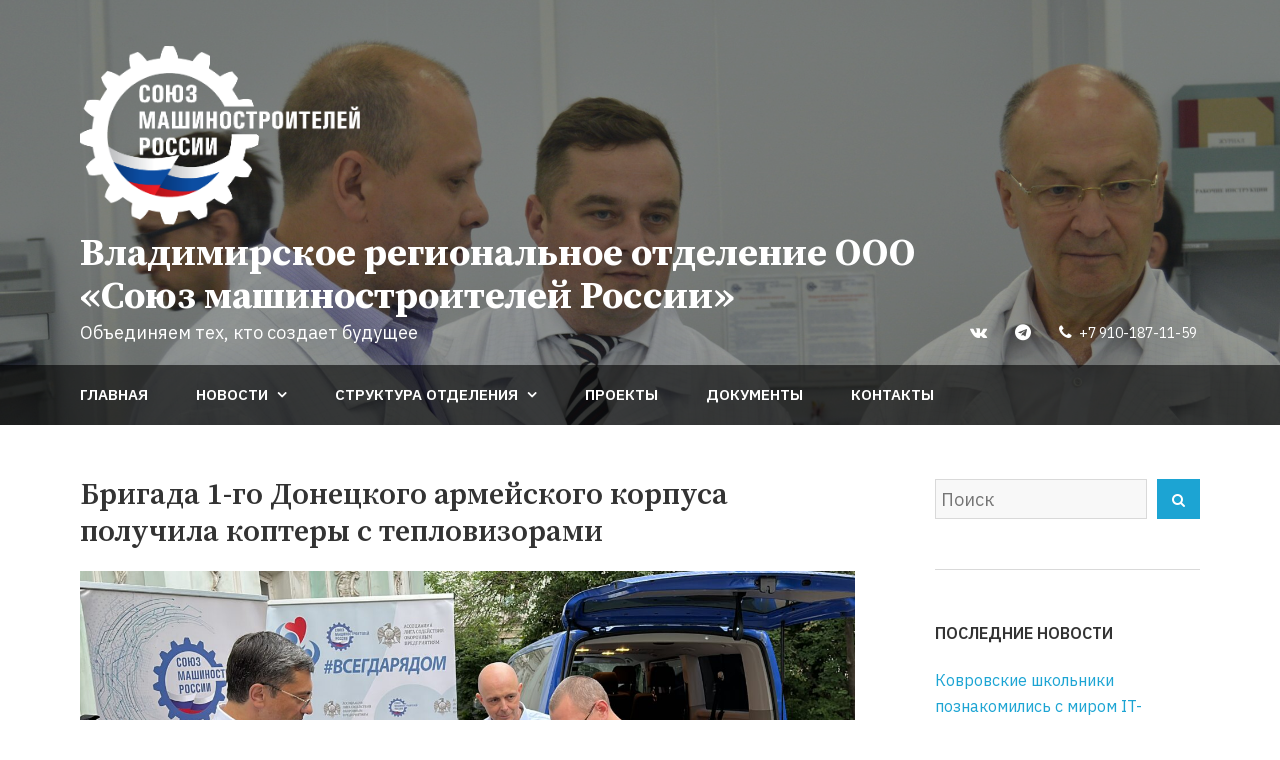

--- FILE ---
content_type: text/html; charset=UTF-8
request_url: https://soyuzmash33.ru/2023/06/02/brigada-1-go-doneckogo-armejskogo-korpusa-poluchila-koptery-s-teplovizorami/
body_size: 69671
content:
<!DOCTYPE html>
<html lang="ru-RU">
<head>
    <meta charset="UTF-8">
    <meta name="viewport" content="width=device-width, initial-scale=1">
    <link rel="profile" href="http://gmpg.org/xfn/11">
    <title>Бригада 1-го Донецкого армейского корпуса получила коптеры с тепловизорами &#8212; Владимирское региональное отделение ООО «Союз машиностроителей России»</title>
<meta name='robots' content='max-image-preview:large' />
<link rel='dns-prefetch' href='//fonts.googleapis.com' />
<link rel="alternate" type="application/rss+xml" title="Владимирское региональное отделение ООО «Союз машиностроителей России» &raquo; Лента" href="https://soyuzmash33.ru/feed/" />
<script type="text/javascript">
window._wpemojiSettings = {"baseUrl":"https:\/\/s.w.org\/images\/core\/emoji\/14.0.0\/72x72\/","ext":".png","svgUrl":"https:\/\/s.w.org\/images\/core\/emoji\/14.0.0\/svg\/","svgExt":".svg","source":{"concatemoji":"https:\/\/soyuzmash33.ru\/wp-includes\/js\/wp-emoji-release.min.js?ver=6.2.8"}};
/*! This file is auto-generated */
!function(e,a,t){var n,r,o,i=a.createElement("canvas"),p=i.getContext&&i.getContext("2d");function s(e,t){p.clearRect(0,0,i.width,i.height),p.fillText(e,0,0);e=i.toDataURL();return p.clearRect(0,0,i.width,i.height),p.fillText(t,0,0),e===i.toDataURL()}function c(e){var t=a.createElement("script");t.src=e,t.defer=t.type="text/javascript",a.getElementsByTagName("head")[0].appendChild(t)}for(o=Array("flag","emoji"),t.supports={everything:!0,everythingExceptFlag:!0},r=0;r<o.length;r++)t.supports[o[r]]=function(e){if(p&&p.fillText)switch(p.textBaseline="top",p.font="600 32px Arial",e){case"flag":return s("\ud83c\udff3\ufe0f\u200d\u26a7\ufe0f","\ud83c\udff3\ufe0f\u200b\u26a7\ufe0f")?!1:!s("\ud83c\uddfa\ud83c\uddf3","\ud83c\uddfa\u200b\ud83c\uddf3")&&!s("\ud83c\udff4\udb40\udc67\udb40\udc62\udb40\udc65\udb40\udc6e\udb40\udc67\udb40\udc7f","\ud83c\udff4\u200b\udb40\udc67\u200b\udb40\udc62\u200b\udb40\udc65\u200b\udb40\udc6e\u200b\udb40\udc67\u200b\udb40\udc7f");case"emoji":return!s("\ud83e\udef1\ud83c\udffb\u200d\ud83e\udef2\ud83c\udfff","\ud83e\udef1\ud83c\udffb\u200b\ud83e\udef2\ud83c\udfff")}return!1}(o[r]),t.supports.everything=t.supports.everything&&t.supports[o[r]],"flag"!==o[r]&&(t.supports.everythingExceptFlag=t.supports.everythingExceptFlag&&t.supports[o[r]]);t.supports.everythingExceptFlag=t.supports.everythingExceptFlag&&!t.supports.flag,t.DOMReady=!1,t.readyCallback=function(){t.DOMReady=!0},t.supports.everything||(n=function(){t.readyCallback()},a.addEventListener?(a.addEventListener("DOMContentLoaded",n,!1),e.addEventListener("load",n,!1)):(e.attachEvent("onload",n),a.attachEvent("onreadystatechange",function(){"complete"===a.readyState&&t.readyCallback()})),(e=t.source||{}).concatemoji?c(e.concatemoji):e.wpemoji&&e.twemoji&&(c(e.twemoji),c(e.wpemoji)))}(window,document,window._wpemojiSettings);
</script>
<style type="text/css">
img.wp-smiley,
img.emoji {
	display: inline !important;
	border: none !important;
	box-shadow: none !important;
	height: 1em !important;
	width: 1em !important;
	margin: 0 0.07em !important;
	vertical-align: -0.1em !important;
	background: none !important;
	padding: 0 !important;
}
</style>
	<link rel='stylesheet' id='wp-block-library-css' href='https://soyuzmash33.ru/wp-includes/css/dist/block-library/style.min.css?ver=6.2.8' type='text/css' media='all' />
<link rel='stylesheet' id='fontawesome-free-css' href='https://soyuzmash33.ru/wp-content/plugins/getwid/vendors/fontawesome-free/css/all.min.css?ver=5.5.0' type='text/css' media='all' />
<link rel='stylesheet' id='slick-css' href='https://soyuzmash33.ru/wp-content/plugins/getwid/vendors/slick/slick/slick.min.css?ver=1.9.0' type='text/css' media='all' />
<link rel='stylesheet' id='slick-theme-css' href='https://soyuzmash33.ru/wp-content/plugins/getwid/vendors/slick/slick/slick-theme.min.css?ver=1.9.0' type='text/css' media='all' />
<link rel='stylesheet' id='fancybox-css' href='https://soyuzmash33.ru/wp-content/plugins/getwid/vendors/fancybox/jquery.fancybox.min.css?ver=3.5.7' type='text/css' media='all' />
<link rel='stylesheet' id='getwid-blocks-css' href='https://soyuzmash33.ru/wp-content/plugins/getwid/assets/css/blocks.style.css?ver=1.8.7' type='text/css' media='all' />
<style id='getwid-blocks-inline-css' type='text/css'>
.wp-block-getwid-section .wp-block-getwid-section__wrapper .wp-block-getwid-section__inner-wrapper{max-width: 954px;}
</style>
<link rel='stylesheet' id='classic-theme-styles-css' href='https://soyuzmash33.ru/wp-includes/css/classic-themes.min.css?ver=6.2.8' type='text/css' media='all' />
<style id='global-styles-inline-css' type='text/css'>
body{--wp--preset--color--black: #000000;--wp--preset--color--cyan-bluish-gray: #abb8c3;--wp--preset--color--white: #ffffff;--wp--preset--color--pale-pink: #f78da7;--wp--preset--color--vivid-red: #cf2e2e;--wp--preset--color--luminous-vivid-orange: #ff6900;--wp--preset--color--luminous-vivid-amber: #fcb900;--wp--preset--color--light-green-cyan: #7bdcb5;--wp--preset--color--vivid-green-cyan: #00d084;--wp--preset--color--pale-cyan-blue: #8ed1fc;--wp--preset--color--vivid-cyan-blue: #0693e3;--wp--preset--color--vivid-purple: #9b51e0;--wp--preset--color--color-1: #1ca4d3;--wp--preset--color--color-2: #1f2429;--wp--preset--color--color-3: #333333;--wp--preset--color--color-4: #d9d9d9;--wp--preset--color--color-5: #f5f3f1;--wp--preset--color--color-6: #202b34;--wp--preset--gradient--vivid-cyan-blue-to-vivid-purple: linear-gradient(135deg,rgba(6,147,227,1) 0%,rgb(155,81,224) 100%);--wp--preset--gradient--light-green-cyan-to-vivid-green-cyan: linear-gradient(135deg,rgb(122,220,180) 0%,rgb(0,208,130) 100%);--wp--preset--gradient--luminous-vivid-amber-to-luminous-vivid-orange: linear-gradient(135deg,rgba(252,185,0,1) 0%,rgba(255,105,0,1) 100%);--wp--preset--gradient--luminous-vivid-orange-to-vivid-red: linear-gradient(135deg,rgba(255,105,0,1) 0%,rgb(207,46,46) 100%);--wp--preset--gradient--very-light-gray-to-cyan-bluish-gray: linear-gradient(135deg,rgb(238,238,238) 0%,rgb(169,184,195) 100%);--wp--preset--gradient--cool-to-warm-spectrum: linear-gradient(135deg,rgb(74,234,220) 0%,rgb(151,120,209) 20%,rgb(207,42,186) 40%,rgb(238,44,130) 60%,rgb(251,105,98) 80%,rgb(254,248,76) 100%);--wp--preset--gradient--blush-light-purple: linear-gradient(135deg,rgb(255,206,236) 0%,rgb(152,150,240) 100%);--wp--preset--gradient--blush-bordeaux: linear-gradient(135deg,rgb(254,205,165) 0%,rgb(254,45,45) 50%,rgb(107,0,62) 100%);--wp--preset--gradient--luminous-dusk: linear-gradient(135deg,rgb(255,203,112) 0%,rgb(199,81,192) 50%,rgb(65,88,208) 100%);--wp--preset--gradient--pale-ocean: linear-gradient(135deg,rgb(255,245,203) 0%,rgb(182,227,212) 50%,rgb(51,167,181) 100%);--wp--preset--gradient--electric-grass: linear-gradient(135deg,rgb(202,248,128) 0%,rgb(113,206,126) 100%);--wp--preset--gradient--midnight: linear-gradient(135deg,rgb(2,3,129) 0%,rgb(40,116,252) 100%);--wp--preset--duotone--dark-grayscale: url('#wp-duotone-dark-grayscale');--wp--preset--duotone--grayscale: url('#wp-duotone-grayscale');--wp--preset--duotone--purple-yellow: url('#wp-duotone-purple-yellow');--wp--preset--duotone--blue-red: url('#wp-duotone-blue-red');--wp--preset--duotone--midnight: url('#wp-duotone-midnight');--wp--preset--duotone--magenta-yellow: url('#wp-duotone-magenta-yellow');--wp--preset--duotone--purple-green: url('#wp-duotone-purple-green');--wp--preset--duotone--blue-orange: url('#wp-duotone-blue-orange');--wp--preset--font-size--small: 13px;--wp--preset--font-size--medium: 20px;--wp--preset--font-size--large: 36px;--wp--preset--font-size--x-large: 42px;--wp--preset--spacing--20: 0.44rem;--wp--preset--spacing--30: 0.67rem;--wp--preset--spacing--40: 1rem;--wp--preset--spacing--50: 1.5rem;--wp--preset--spacing--60: 2.25rem;--wp--preset--spacing--70: 3.38rem;--wp--preset--spacing--80: 5.06rem;--wp--preset--shadow--natural: 6px 6px 9px rgba(0, 0, 0, 0.2);--wp--preset--shadow--deep: 12px 12px 50px rgba(0, 0, 0, 0.4);--wp--preset--shadow--sharp: 6px 6px 0px rgba(0, 0, 0, 0.2);--wp--preset--shadow--outlined: 6px 6px 0px -3px rgba(255, 255, 255, 1), 6px 6px rgba(0, 0, 0, 1);--wp--preset--shadow--crisp: 6px 6px 0px rgba(0, 0, 0, 1);}:where(.is-layout-flex){gap: 0.5em;}body .is-layout-flow > .alignleft{float: left;margin-inline-start: 0;margin-inline-end: 2em;}body .is-layout-flow > .alignright{float: right;margin-inline-start: 2em;margin-inline-end: 0;}body .is-layout-flow > .aligncenter{margin-left: auto !important;margin-right: auto !important;}body .is-layout-constrained > .alignleft{float: left;margin-inline-start: 0;margin-inline-end: 2em;}body .is-layout-constrained > .alignright{float: right;margin-inline-start: 2em;margin-inline-end: 0;}body .is-layout-constrained > .aligncenter{margin-left: auto !important;margin-right: auto !important;}body .is-layout-constrained > :where(:not(.alignleft):not(.alignright):not(.alignfull)){max-width: var(--wp--style--global--content-size);margin-left: auto !important;margin-right: auto !important;}body .is-layout-constrained > .alignwide{max-width: var(--wp--style--global--wide-size);}body .is-layout-flex{display: flex;}body .is-layout-flex{flex-wrap: wrap;align-items: center;}body .is-layout-flex > *{margin: 0;}:where(.wp-block-columns.is-layout-flex){gap: 2em;}.has-black-color{color: var(--wp--preset--color--black) !important;}.has-cyan-bluish-gray-color{color: var(--wp--preset--color--cyan-bluish-gray) !important;}.has-white-color{color: var(--wp--preset--color--white) !important;}.has-pale-pink-color{color: var(--wp--preset--color--pale-pink) !important;}.has-vivid-red-color{color: var(--wp--preset--color--vivid-red) !important;}.has-luminous-vivid-orange-color{color: var(--wp--preset--color--luminous-vivid-orange) !important;}.has-luminous-vivid-amber-color{color: var(--wp--preset--color--luminous-vivid-amber) !important;}.has-light-green-cyan-color{color: var(--wp--preset--color--light-green-cyan) !important;}.has-vivid-green-cyan-color{color: var(--wp--preset--color--vivid-green-cyan) !important;}.has-pale-cyan-blue-color{color: var(--wp--preset--color--pale-cyan-blue) !important;}.has-vivid-cyan-blue-color{color: var(--wp--preset--color--vivid-cyan-blue) !important;}.has-vivid-purple-color{color: var(--wp--preset--color--vivid-purple) !important;}.has-black-background-color{background-color: var(--wp--preset--color--black) !important;}.has-cyan-bluish-gray-background-color{background-color: var(--wp--preset--color--cyan-bluish-gray) !important;}.has-white-background-color{background-color: var(--wp--preset--color--white) !important;}.has-pale-pink-background-color{background-color: var(--wp--preset--color--pale-pink) !important;}.has-vivid-red-background-color{background-color: var(--wp--preset--color--vivid-red) !important;}.has-luminous-vivid-orange-background-color{background-color: var(--wp--preset--color--luminous-vivid-orange) !important;}.has-luminous-vivid-amber-background-color{background-color: var(--wp--preset--color--luminous-vivid-amber) !important;}.has-light-green-cyan-background-color{background-color: var(--wp--preset--color--light-green-cyan) !important;}.has-vivid-green-cyan-background-color{background-color: var(--wp--preset--color--vivid-green-cyan) !important;}.has-pale-cyan-blue-background-color{background-color: var(--wp--preset--color--pale-cyan-blue) !important;}.has-vivid-cyan-blue-background-color{background-color: var(--wp--preset--color--vivid-cyan-blue) !important;}.has-vivid-purple-background-color{background-color: var(--wp--preset--color--vivid-purple) !important;}.has-black-border-color{border-color: var(--wp--preset--color--black) !important;}.has-cyan-bluish-gray-border-color{border-color: var(--wp--preset--color--cyan-bluish-gray) !important;}.has-white-border-color{border-color: var(--wp--preset--color--white) !important;}.has-pale-pink-border-color{border-color: var(--wp--preset--color--pale-pink) !important;}.has-vivid-red-border-color{border-color: var(--wp--preset--color--vivid-red) !important;}.has-luminous-vivid-orange-border-color{border-color: var(--wp--preset--color--luminous-vivid-orange) !important;}.has-luminous-vivid-amber-border-color{border-color: var(--wp--preset--color--luminous-vivid-amber) !important;}.has-light-green-cyan-border-color{border-color: var(--wp--preset--color--light-green-cyan) !important;}.has-vivid-green-cyan-border-color{border-color: var(--wp--preset--color--vivid-green-cyan) !important;}.has-pale-cyan-blue-border-color{border-color: var(--wp--preset--color--pale-cyan-blue) !important;}.has-vivid-cyan-blue-border-color{border-color: var(--wp--preset--color--vivid-cyan-blue) !important;}.has-vivid-purple-border-color{border-color: var(--wp--preset--color--vivid-purple) !important;}.has-vivid-cyan-blue-to-vivid-purple-gradient-background{background: var(--wp--preset--gradient--vivid-cyan-blue-to-vivid-purple) !important;}.has-light-green-cyan-to-vivid-green-cyan-gradient-background{background: var(--wp--preset--gradient--light-green-cyan-to-vivid-green-cyan) !important;}.has-luminous-vivid-amber-to-luminous-vivid-orange-gradient-background{background: var(--wp--preset--gradient--luminous-vivid-amber-to-luminous-vivid-orange) !important;}.has-luminous-vivid-orange-to-vivid-red-gradient-background{background: var(--wp--preset--gradient--luminous-vivid-orange-to-vivid-red) !important;}.has-very-light-gray-to-cyan-bluish-gray-gradient-background{background: var(--wp--preset--gradient--very-light-gray-to-cyan-bluish-gray) !important;}.has-cool-to-warm-spectrum-gradient-background{background: var(--wp--preset--gradient--cool-to-warm-spectrum) !important;}.has-blush-light-purple-gradient-background{background: var(--wp--preset--gradient--blush-light-purple) !important;}.has-blush-bordeaux-gradient-background{background: var(--wp--preset--gradient--blush-bordeaux) !important;}.has-luminous-dusk-gradient-background{background: var(--wp--preset--gradient--luminous-dusk) !important;}.has-pale-ocean-gradient-background{background: var(--wp--preset--gradient--pale-ocean) !important;}.has-electric-grass-gradient-background{background: var(--wp--preset--gradient--electric-grass) !important;}.has-midnight-gradient-background{background: var(--wp--preset--gradient--midnight) !important;}.has-small-font-size{font-size: var(--wp--preset--font-size--small) !important;}.has-medium-font-size{font-size: var(--wp--preset--font-size--medium) !important;}.has-large-font-size{font-size: var(--wp--preset--font-size--large) !important;}.has-x-large-font-size{font-size: var(--wp--preset--font-size--x-large) !important;}
.wp-block-navigation a:where(:not(.wp-element-button)){color: inherit;}
:where(.wp-block-columns.is-layout-flex){gap: 2em;}
.wp-block-pullquote{font-size: 1.5em;line-height: 1.6;}
</style>
<link rel='stylesheet' id='lbwps-styles-photoswipe5-main-css' href='https://soyuzmash33.ru/wp-content/plugins/lightbox-photoswipe/assets/ps5/styles/main.css?ver=5.0.40' type='text/css' media='all' />
<style id='wpxpo-global-style-inline-css' type='text/css'>
:root {
			--preset-color1: #037fff;
			--preset-color2: #026fe0;
			--preset-color3: #071323;
			--preset-color4: #132133;
			--preset-color5: #34495e;
			--preset-color6: #787676;
			--preset-color7: #f0f2f3;
			--preset-color8: #f8f9fa;
			--preset-color9: #ffffff;
			}
</style>
<link rel='stylesheet' id='wpfront-scroll-top-css' href='https://soyuzmash33.ru/wp-content/plugins/wpfront-scroll-top/css/wpfront-scroll-top.min.css?ver=2.0.7.08086' type='text/css' media='all' />
<link rel='stylesheet' id='avior-style-css' href='https://soyuzmash33.ru/wp-content/themes/avior/style.css?ver=0.2.4' type='text/css' media='all' />
<link rel='stylesheet' id='avior-fonts-css' href='https://fonts.googleapis.com/css2?family=IBM+Plex+Sans:ital,wght@0,400;0,600;0,700;1,400;1,600;1,700&#038;family=Source+Serif+Pro:ital,wght@0,400;0,600;0,700;1,400;1,600;1,700&#038;family=IBM+Plex+Mono:ital,wght@0,400;0,600;1,400;1,600&#038;display=swap' type='text/css' media='all' />
<link rel='stylesheet' id='font-awesome-css' href='https://soyuzmash33.ru/wp-content/themes/avior/fonts/font-awesome.css?ver=4.7.0' type='text/css' media='all' />
<link rel='stylesheet' id='recent-posts-widget-with-thumbnails-public-style-css' href='https://soyuzmash33.ru/wp-content/plugins/recent-posts-widget-with-thumbnails/public.css?ver=7.1.1' type='text/css' media='all' />
<script type='text/javascript' src='https://soyuzmash33.ru/wp-includes/js/jquery/jquery.min.js?ver=3.6.4' id='jquery-core-js'></script>
<script type='text/javascript' src='https://soyuzmash33.ru/wp-includes/js/jquery/jquery-migrate.min.js?ver=3.4.0' id='jquery-migrate-js'></script>
<link rel="https://api.w.org/" href="https://soyuzmash33.ru/wp-json/" /><link rel="alternate" type="application/json" href="https://soyuzmash33.ru/wp-json/wp/v2/posts/3177" /><link rel="EditURI" type="application/rsd+xml" title="RSD" href="https://soyuzmash33.ru/xmlrpc.php?rsd" />
<link rel="wlwmanifest" type="application/wlwmanifest+xml" href="https://soyuzmash33.ru/wp-includes/wlwmanifest.xml" />
<meta name="generator" content="WordPress 6.2.8" />
<link rel="canonical" href="https://soyuzmash33.ru/2023/06/02/brigada-1-go-doneckogo-armejskogo-korpusa-poluchila-koptery-s-teplovizorami/" />
<link rel='shortlink' href='https://soyuzmash33.ru/?p=3177' />
<link rel="alternate" type="application/json+oembed" href="https://soyuzmash33.ru/wp-json/oembed/1.0/embed?url=https%3A%2F%2Fsoyuzmash33.ru%2F2023%2F06%2F02%2Fbrigada-1-go-doneckogo-armejskogo-korpusa-poluchila-koptery-s-teplovizorami%2F" />
<link rel="alternate" type="text/xml+oembed" href="https://soyuzmash33.ru/wp-json/oembed/1.0/embed?url=https%3A%2F%2Fsoyuzmash33.ru%2F2023%2F06%2F02%2Fbrigada-1-go-doneckogo-armejskogo-korpusa-poluchila-koptery-s-teplovizorami%2F&#038;format=xml" />

		<!-- GA Google Analytics @ https://m0n.co/ga -->
		<script async src="https://www.googletagmanager.com/gtag/js?id=G-4P9RK8V8PF"></script>
		<script>
			window.dataLayer = window.dataLayer || [];
			function gtag(){dataLayer.push(arguments);}
			gtag('js', new Date());
			gtag('config', 'G-4P9RK8V8PF');
		</script>

	        <style type="text/css" id="avior-header-css">

            .menu-toggle, .main-navigation, .site-header .site-title, .site-header .site-description, .top-navigation-right .theme-social-menu > li > a, .top-navigation-right .nav-menu > li > a, .main-navigation .theme-social-menu > li > a, .main-navigation .nav-menu > li > a {
                color: #ffffff;
            }

                    </style>
        <link rel="icon" href="https://soyuzmash33.ru/wp-content/uploads/2020/11/cropped-logo_eps_rus_square_512-32x32.png" sizes="32x32" />
<link rel="icon" href="https://soyuzmash33.ru/wp-content/uploads/2020/11/cropped-logo_eps_rus_square_512-192x192.png" sizes="192x192" />
<link rel="apple-touch-icon" href="https://soyuzmash33.ru/wp-content/uploads/2020/11/cropped-logo_eps_rus_square_512-180x180.png" />
<meta name="msapplication-TileImage" content="https://soyuzmash33.ru/wp-content/uploads/2020/11/cropped-logo_eps_rus_square_512-270x270.png" />
		<style type="text/css" id="wp-custom-css">
			/*Заголовок*/
.site-title {
	max-width: 850px;
	font-size: 1.5rem;
}
.site-logo-wrapper > div {
	display: block;
}
.site-logo-wrapper a, .site-logo-wrapper a img {
	display: inline;
}
.custom-logo {
	max-width: 70%;
}
.site-description {
	margin-bottom: 0 !important;
	left: 0;
	right: 0;
}
@media screen and (min-width: 30em) {
	.site-title {
		font-size: 2.375rem;
	}
	.custom-logo {
		max-width: 280px;
	}
}

@media screen and (min-width: 62em) {
	.site-header-main {
		background: rgba(32, 43, 52, 0.3);
	}
	.bottom-site-header {
		background: rgba(0, 0, 0, 0.6);
	}
}

/*Меню в заголовке*/
.site-header-main {
	padding-bottom: 0;
}
.bottom-site-header {
	padding-bottom: 0.625em;
}
@media screen and (min-width: 62em) {
	.bottom-site-header {
		padding-bottom: 0;
	}
}

/*Соцсети*/
@media screen and (min-width: 62em) {
	.top-navigation-right {
		position: absolute;
		bottom: 0;
		right: 0;
		padding-top: 0 !important;
		padding-bottom: 20px !important;
	}
	.theme-social-menu li a {
		padding-bottom: 0;
		padding-top: 0;
	}
}

/*Подвал*/
.site-footer .wrapper-bottom {
	padding: 20px 0;
}
.site-footer .wrapper-bottom .wrapper {
	display: block;
}
.site-footer .site-info {
	padding-bottom: 0 !important;
}
.site-footer .wrapper-top {
	padding: 40px 0;
}
.site-description {
	clip: inherit;
}
.site-branding {
	padding: 20px 0;
}

/*Виджеты*/
.widget-area .widget-title {
	font-size: 1.0rem;
	line-height: 1.625;
}
.tagcloud a {
	margin: 0.4em 0.1em 0 0;
	padding: 0.4em 0.4em;
	line-height: 1;
}

/*Новости*/
.post-thumbnail {
  margin-bottom: 1.33333em;
}
.entry-title {
	margin-bottom: 0.66666em !important;
}
.entry-date.published {
	font-weight: bold;
}
@media screen and (min-width: 48em) {
	.entry-meta {
		min-width: 20%;
		max-width: 20%;
		padding-right: 5%;
	}
	.entry-wrapper {
		width: 80%;
	}
	.entry-title {
		font-size: 30px !important;
		font-size: 1.875rem !important;
	}
}

@media screen and (max-width: 30em) {
	.ultp-block-items-wrap .ultp-block-item:first-child {
		height: 450px;
	}
}

/*Дополнительно*/
.display-inline {
	display: inline !important;;
}
/*.tag-cloud-link {
	padding: 0.28571em 0.57143em !important;
}*/		</style>
		</head>
<body class="post-template-default single single-post postid-3177 single-format-standard wp-custom-logo has-header-image">
<svg xmlns="http://www.w3.org/2000/svg" viewBox="0 0 0 0" width="0" height="0" focusable="false" role="none" style="visibility: hidden; position: absolute; left: -9999px; overflow: hidden;" ><defs><filter id="wp-duotone-dark-grayscale"><feColorMatrix color-interpolation-filters="sRGB" type="matrix" values=" .299 .587 .114 0 0 .299 .587 .114 0 0 .299 .587 .114 0 0 .299 .587 .114 0 0 " /><feComponentTransfer color-interpolation-filters="sRGB" ><feFuncR type="table" tableValues="0 0.49803921568627" /><feFuncG type="table" tableValues="0 0.49803921568627" /><feFuncB type="table" tableValues="0 0.49803921568627" /><feFuncA type="table" tableValues="1 1" /></feComponentTransfer><feComposite in2="SourceGraphic" operator="in" /></filter></defs></svg><svg xmlns="http://www.w3.org/2000/svg" viewBox="0 0 0 0" width="0" height="0" focusable="false" role="none" style="visibility: hidden; position: absolute; left: -9999px; overflow: hidden;" ><defs><filter id="wp-duotone-grayscale"><feColorMatrix color-interpolation-filters="sRGB" type="matrix" values=" .299 .587 .114 0 0 .299 .587 .114 0 0 .299 .587 .114 0 0 .299 .587 .114 0 0 " /><feComponentTransfer color-interpolation-filters="sRGB" ><feFuncR type="table" tableValues="0 1" /><feFuncG type="table" tableValues="0 1" /><feFuncB type="table" tableValues="0 1" /><feFuncA type="table" tableValues="1 1" /></feComponentTransfer><feComposite in2="SourceGraphic" operator="in" /></filter></defs></svg><svg xmlns="http://www.w3.org/2000/svg" viewBox="0 0 0 0" width="0" height="0" focusable="false" role="none" style="visibility: hidden; position: absolute; left: -9999px; overflow: hidden;" ><defs><filter id="wp-duotone-purple-yellow"><feColorMatrix color-interpolation-filters="sRGB" type="matrix" values=" .299 .587 .114 0 0 .299 .587 .114 0 0 .299 .587 .114 0 0 .299 .587 .114 0 0 " /><feComponentTransfer color-interpolation-filters="sRGB" ><feFuncR type="table" tableValues="0.54901960784314 0.98823529411765" /><feFuncG type="table" tableValues="0 1" /><feFuncB type="table" tableValues="0.71764705882353 0.25490196078431" /><feFuncA type="table" tableValues="1 1" /></feComponentTransfer><feComposite in2="SourceGraphic" operator="in" /></filter></defs></svg><svg xmlns="http://www.w3.org/2000/svg" viewBox="0 0 0 0" width="0" height="0" focusable="false" role="none" style="visibility: hidden; position: absolute; left: -9999px; overflow: hidden;" ><defs><filter id="wp-duotone-blue-red"><feColorMatrix color-interpolation-filters="sRGB" type="matrix" values=" .299 .587 .114 0 0 .299 .587 .114 0 0 .299 .587 .114 0 0 .299 .587 .114 0 0 " /><feComponentTransfer color-interpolation-filters="sRGB" ><feFuncR type="table" tableValues="0 1" /><feFuncG type="table" tableValues="0 0.27843137254902" /><feFuncB type="table" tableValues="0.5921568627451 0.27843137254902" /><feFuncA type="table" tableValues="1 1" /></feComponentTransfer><feComposite in2="SourceGraphic" operator="in" /></filter></defs></svg><svg xmlns="http://www.w3.org/2000/svg" viewBox="0 0 0 0" width="0" height="0" focusable="false" role="none" style="visibility: hidden; position: absolute; left: -9999px; overflow: hidden;" ><defs><filter id="wp-duotone-midnight"><feColorMatrix color-interpolation-filters="sRGB" type="matrix" values=" .299 .587 .114 0 0 .299 .587 .114 0 0 .299 .587 .114 0 0 .299 .587 .114 0 0 " /><feComponentTransfer color-interpolation-filters="sRGB" ><feFuncR type="table" tableValues="0 0" /><feFuncG type="table" tableValues="0 0.64705882352941" /><feFuncB type="table" tableValues="0 1" /><feFuncA type="table" tableValues="1 1" /></feComponentTransfer><feComposite in2="SourceGraphic" operator="in" /></filter></defs></svg><svg xmlns="http://www.w3.org/2000/svg" viewBox="0 0 0 0" width="0" height="0" focusable="false" role="none" style="visibility: hidden; position: absolute; left: -9999px; overflow: hidden;" ><defs><filter id="wp-duotone-magenta-yellow"><feColorMatrix color-interpolation-filters="sRGB" type="matrix" values=" .299 .587 .114 0 0 .299 .587 .114 0 0 .299 .587 .114 0 0 .299 .587 .114 0 0 " /><feComponentTransfer color-interpolation-filters="sRGB" ><feFuncR type="table" tableValues="0.78039215686275 1" /><feFuncG type="table" tableValues="0 0.94901960784314" /><feFuncB type="table" tableValues="0.35294117647059 0.47058823529412" /><feFuncA type="table" tableValues="1 1" /></feComponentTransfer><feComposite in2="SourceGraphic" operator="in" /></filter></defs></svg><svg xmlns="http://www.w3.org/2000/svg" viewBox="0 0 0 0" width="0" height="0" focusable="false" role="none" style="visibility: hidden; position: absolute; left: -9999px; overflow: hidden;" ><defs><filter id="wp-duotone-purple-green"><feColorMatrix color-interpolation-filters="sRGB" type="matrix" values=" .299 .587 .114 0 0 .299 .587 .114 0 0 .299 .587 .114 0 0 .299 .587 .114 0 0 " /><feComponentTransfer color-interpolation-filters="sRGB" ><feFuncR type="table" tableValues="0.65098039215686 0.40392156862745" /><feFuncG type="table" tableValues="0 1" /><feFuncB type="table" tableValues="0.44705882352941 0.4" /><feFuncA type="table" tableValues="1 1" /></feComponentTransfer><feComposite in2="SourceGraphic" operator="in" /></filter></defs></svg><svg xmlns="http://www.w3.org/2000/svg" viewBox="0 0 0 0" width="0" height="0" focusable="false" role="none" style="visibility: hidden; position: absolute; left: -9999px; overflow: hidden;" ><defs><filter id="wp-duotone-blue-orange"><feColorMatrix color-interpolation-filters="sRGB" type="matrix" values=" .299 .587 .114 0 0 .299 .587 .114 0 0 .299 .587 .114 0 0 .299 .587 .114 0 0 " /><feComponentTransfer color-interpolation-filters="sRGB" ><feFuncR type="table" tableValues="0.098039215686275 1" /><feFuncG type="table" tableValues="0 0.66274509803922" /><feFuncB type="table" tableValues="0.84705882352941 0.41960784313725" /><feFuncA type="table" tableValues="1 1" /></feComponentTransfer><feComposite in2="SourceGraphic" operator="in" /></filter></defs></svg><div id="page" class="site">
    <a class="skip-link screen-reader-text" href="#content">Перейти к содержимому</a>
    <header id="masthead" class="site-header" role="banner" style="background-image: url(https://soyuzmash33.ru/wp-content/uploads/2020/11/header_11_cropped.jpg)">
        <div class="site-header-main ">
            <div class="wrapper">
                <div class="site-branding">
                    <div class="site-logo-wrapper" itemscope>
                        <div>
                            <a href="https://soyuzmash33.ru/" class="custom-logo-link" rel="home"><img width="663" height="425" src="https://soyuzmash33.ru/wp-content/uploads/2020/11/logo_w.png" class="custom-logo" alt="Владимирское региональное отделение ООО «Союз машиностроителей России»" decoding="async" srcset="https://soyuzmash33.ru/wp-content/uploads/2020/11/logo_w.png 663w, https://soyuzmash33.ru/wp-content/uploads/2020/11/logo_w-300x192.png 300w" sizes="(max-width: 663px) 100vw, 663px" /></a>                            <div class="site-title-wrapper">
                                                                    <p class="site-title"><a href="https://soyuzmash33.ru/"
                                                             rel="home">Владимирское региональное отделение ООО «Союз машиностроителей России»</a></p>
                                                                        <p class="site-description">Объединяем тех, кто создает будущее</p>
                                                                </div>
                        </div>
                    </div>
                                            <nav class="top-navigation-right clear" role="navigation"
                             aria-label="Верхнее меню">                                <div class="menu-top-right-container clear"><ul id="top-navigation" class="theme-social-menu menu"><li id="menu-item-848" class="menu-item menu-item-type-custom menu-item-object-custom menu-item-848"><a target="_blank" rel="noopener" href="https://vk.com/soyuzmash33"><span class="menu-text">Страница ВКонтакте</span></a></li>
<li id="menu-item-846" class="menu-item menu-item-type-custom menu-item-object-custom menu-item-846"><a title="soyuzmash33 &#8212; Новости, события, важная информация" target="_blank" rel="noopener" href="https://t.me/hNowc6WOcvA4Y2Ri"><span class="menu-text">Телеграм-канал</span></a></li>
<li id="menu-item-849" class="menu-item menu-item-type-custom menu-item-object-custom menu-item-849"><a href="tel:+79101871159"><span class="menu-text">+7 910-187-11-59</span></a></li>
</ul></div>                                                    </nav>
                                    </div><!-- .site-branding -->
            </div><!-- .wrapper -->
            <div class="bottom-site-header">
                <div class="wrapper">
                    <div class="site-header-menu "
                         id="site-header-menu">
                        <div class="menu-toggle-wrapper clear">
                                                            <button class="menu-toggle" aria-controls="primary-menu"
                                        aria-expanded="false"><i class="fa fa-bars" aria-hidden="true"></i>
                                    <span>Меню</span><span>Закрыть</span>
                                </button>
                                                    </div> <!--- .menu-toggle-wrapper -->
                        <nav id="site-navigation" class="main-navigation" role="navigation">
                                                            <div class="menu-primary-container clear"><ul id="primary-menu" class="menu nav-menu"><li id="menu-item-56" class="menu-item menu-item-type-post_type menu-item-object-page menu-item-home menu-item-56"><a href="https://soyuzmash33.ru/"><span class="menu-text">Главная</span></a></li>
<li id="menu-item-46" class="menu-item menu-item-type-post_type menu-item-object-page current_page_parent menu-item-has-children menu-item-46"><a href="https://soyuzmash33.ru/news/"><span class="menu-text">Новости</span></a>
<ul class="sub-menu">
	<li id="menu-item-904" class="menu-item menu-item-type-taxonomy menu-item-object-category menu-item-904"><a href="https://soyuzmash33.ru/category/general/"><span class="menu-text">Новости отделения</span></a></li>
	<li id="menu-item-903" class="menu-item menu-item-type-taxonomy menu-item-object-category menu-item-903"><a href="https://soyuzmash33.ru/category/companies/"><span class="menu-text">Новости предприятий</span></a></li>
	<li id="menu-item-909" class="menu-item menu-item-type-taxonomy menu-item-object-category menu-item-909"><a href="https://soyuzmash33.ru/category/social/"><span class="menu-text">Социальное партнерство</span></a></li>
	<li id="menu-item-906" class="menu-item menu-item-type-taxonomy menu-item-object-category menu-item-906"><a href="https://soyuzmash33.ru/category/vocational/"><span class="menu-text">Профориентационная работа</span></a></li>
	<li id="menu-item-907" class="menu-item menu-item-type-taxonomy menu-item-object-category menu-item-907"><a href="https://soyuzmash33.ru/category/blood/"><span class="menu-text">Донорство крови</span></a></li>
	<li id="menu-item-908" class="menu-item menu-item-type-taxonomy menu-item-object-category menu-item-908"><a href="https://soyuzmash33.ru/category/media/"><span class="menu-text">СМИ о нас</span></a></li>
	<li id="menu-item-1488" class="menu-item menu-item-type-taxonomy menu-item-object-category current-post-ancestor current-menu-parent current-post-parent menu-item-1488"><a href="https://soyuzmash33.ru/category/soyuz/"><span class="menu-text">Новости Союза</span></a></li>
</ul>
</li>
<li id="menu-item-47" class="menu-item menu-item-type-post_type menu-item-object-page menu-item-has-children menu-item-47"><a href="https://soyuzmash33.ru/structure/"><span class="menu-text">Структура отделения</span></a>
<ul class="sub-menu">
	<li id="menu-item-957" class="menu-item menu-item-type-post_type menu-item-object-page menu-item-957"><a href="https://soyuzmash33.ru/structure/general/"><span class="menu-text">Общая информация</span></a></li>
	<li id="menu-item-958" class="menu-item menu-item-type-post_type menu-item-object-page menu-item-958"><a href="https://soyuzmash33.ru/structure/companies/"><span class="menu-text">О предприятиях</span></a></li>
</ul>
</li>
<li id="menu-item-48" class="menu-item menu-item-type-post_type menu-item-object-page menu-item-48"><a href="https://soyuzmash33.ru/projects/"><span class="menu-text">Проекты</span></a></li>
<li id="menu-item-49" class="menu-item menu-item-type-post_type menu-item-object-page menu-item-49"><a href="https://soyuzmash33.ru/documents/"><span class="menu-text">Документы</span></a></li>
<li id="menu-item-51" class="menu-item menu-item-type-post_type menu-item-object-page menu-item-51"><a href="https://soyuzmash33.ru/contacts/"><span class="menu-text">Контакты</span></a></li>
</ul></div>                                                                                        <div class="menu-top-right-container clear"><ul id="top-navigation-mobile" class="top-navigation-mobile theme-social-menu"><li class="menu-item menu-item-type-custom menu-item-object-custom menu-item-848"><a target="_blank" rel="noopener" href="https://vk.com/soyuzmash33"><span class="menu-text">Страница ВКонтакте</span></a></li>
<li class="menu-item menu-item-type-custom menu-item-object-custom menu-item-846"><a title="soyuzmash33 &#8212; Новости, события, важная информация" target="_blank" rel="noopener" href="https://t.me/hNowc6WOcvA4Y2Ri"><span class="menu-text">Телеграм-канал</span></a></li>
<li class="menu-item menu-item-type-custom menu-item-object-custom menu-item-849"><a href="tel:+79101871159"><span class="menu-text">+7 910-187-11-59</span></a></li>
</ul></div>                                                    </nav><!-- #site-navigation -->
                                            </div>
                </div><!-- .wrapper -->
            </div><!--- .bottom-site-header--->
        </div><!-- .site-header-main -->

    </header><!-- #masthead -->
    <div id="content" class="site-content ">
		<div class="wrapper main-wrapper clear">
			<div id="primary" class="content-area ">
				<main id="main" class="site-main" role="main">
					<article id="post-3177" class="post-3177 post type-post status-publish format-standard has-post-thumbnail hentry category-soyuz">
	<header class="entry-header">
				<h1 class="entry-title">Бригада 1-го Донецкого армейского корпуса получила коптеры с тепловизорами</h1>	</header><!-- .entry-header -->
	            <div class="post-thumbnail">
                <img width="1354" height="762" src="https://soyuzmash33.ru/wp-content/uploads/2023/06/IMG_8079-1354x762.jpg" class="attachment-avior-thumb-large size-avior-thumb-large wp-post-image" alt="" decoding="async" srcset="https://soyuzmash33.ru/wp-content/uploads/2023/06/IMG_8079-1354x762.jpg 1354w, https://soyuzmash33.ru/wp-content/uploads/2023/06/IMG_8079-300x169.jpg 300w, https://soyuzmash33.ru/wp-content/uploads/2023/06/IMG_8079-1024x576.jpg 1024w, https://soyuzmash33.ru/wp-content/uploads/2023/06/IMG_8079-768x432.jpg 768w, https://soyuzmash33.ru/wp-content/uploads/2023/06/IMG_8079-1536x864.jpg 1536w, https://soyuzmash33.ru/wp-content/uploads/2023/06/IMG_8079-2048x1152.jpg 2048w, https://soyuzmash33.ru/wp-content/uploads/2023/06/IMG_8079-954x537.jpg 954w" sizes="(max-width: 1354px) 100vw, 1354px" />            </div><!-- .post-thumbnail -->
        	<div class="entry-row">
		        <div class="entry-meta">
                    <a class="author-link" href="https://soyuzmash33.ru/author/editor/"
           rel="author">
            <div class="author-avatar">
                <img src="https://soyuzmash33.ru/wp-content/uploads/2020/11/icons8-news-256_2-3-64x64.png" width="64" height="64" alt="avatar" class="avatar wp-avatar" />            </div><!-- .author-avatar -->
        </a><!-- .author-link-->
        <span class="byline"> <span class="author vcard"><a class="url fn n" href="https://soyuzmash33.ru/author/editor/">Пресс-служба</a></span></span><span class="posted-on"><a href="https://soyuzmash33.ru/2023/06/02/brigada-1-go-doneckogo-armejskogo-korpusa-poluchila-koptery-s-teplovizorami/" rel="bookmark"><time class="entry-date published" datetime="2023-06-02T13:33:41+03:00">02.06.2023</time><time class="updated" datetime="2023-06-02T13:34:07+03:00">02.06.2023</time></a></span><span class="cat-links"><a href="https://soyuzmash33.ru/category/soyuz/" rel="category tag">Новости Союза</a></span>        </div><!-- .entry-footer -->
        		<div class="entry-wrapper">
			<div class="entry-content">
				
<p><strong>1 июня 2023 года </strong>первый вице-президент Союза машиностроителей России, председатель Комитета Государственной Думы по промышленности и торговле&nbsp; <strong>Владимир Гутенев</strong> передал &nbsp;5 квадрокоптеров с тепловизором DJI Matrice 30T легендарному подразделению, где служила Герой России и ДНР Ольга Качура (КОРСА).</p>



<p><em>«Сегодня мы передаем пять квадрокоптеров с тепловизорами бригаде первого Донецкого армейского корпуса. Это не первая помощь нашим бойцам и жителям новых регионов. 24 февраля 2022 года решением президента Союза машиностроителей России Сергея Викторовича Чемезова был создан фонд «Всегда рядом». На собранные средства оказывается помощь вынужденным переселенцам, жителям новых регионов, нашим защитникам. Направлено уже более 3000 тонн помощи непосредственно на Донбасс. Последние партии – это не только продукты питания, это коптеры, амуниция, рации – то, что необходимо для сбережения жизни наших ребят. Мы будем и в дальнейшем поддерживать наших бойцов и жителей освобождаемых территорий для наступления скорейшей Победы»,</em> &#8212; прокомментировал Владимир Гутенев.</p>



<p>Коптеры необходимы для выполнения разведывательных и служебно-боевых задач в зоне проведения спецоперации. БПЛА были закуплены в рамках благотворительной акции «Всегда рядом» Союза машиностроителей России и Лиги содействия оборонным предприятиям.</p>



<p>Мероприятие состоялось при поддержке зампреда Комитета Госдумы по экономической политике <strong>Сергея Сокола</strong> и председателя Комиссии СоюзМаш по развитию аэронавигационной системы, члена Бюро СМР, советника гендиректора ГК &#171;Ростех&#187; <strong>Адиля Саидова</strong>.</p>
			</div><!-- .entry-content -->
								</div><!-- .entry-wrapper -->
	</div><!-- .entry-row -->
</article><!-- #post-## -->
	<nav class="navigation post-navigation" aria-label="Записи">
		<h2 class="screen-reader-text">Навигация по записям</h2>
		<div class="nav-links"><div class="nav-previous"><a href="https://soyuzmash33.ru/2023/05/31/konkurs-profmasterstva/" rel="prev"><div class="nav-bg"><div><span class="meta-nav" aria-hidden="true">предыдущая</span> <span class="screen-reader-text">Предыдущая запись:</span> <span class="post-title">Конкурс профмастерства</span></div></div></a></div><div class="nav-next"><a href="https://soyuzmash33.ru/2023/06/05/na-predpriyatiyah-vladimirskogo-otdeleniya-soyuzmash-rossii-obsudili-sozdanie-inzhiniringovogo-centra/" rel="next"><div class="nav-bg"><div><span class="meta-nav" aria-hidden="true">следующая</span> <span class="screen-reader-text">Следующая запись:</span> <span class="post-title">На предприятиях Владимирского отделения СоюзМаш России обсудили создание инжинирингового центра</span></div></div></a></div></div>
	</nav>				</main><!-- #main -->
			</div><!-- #primary -->
			<aside id="secondary" class="widget-area" role="complementary">
	<section id="search-2" class="widget widget_search"><form role="search" method="get" class="search-form" action="https://soyuzmash33.ru/">
	<div class="search-form-wrapper clear">
		<label>
			<span class="screen-reader-text">Искать</span>
			<input type="search" class="search-field"
			       placeholder="Поиск"
			       value="" name="s"/>
		</label>
		<button type="submit" class="search-submit button"><i class="fa fa-search"></i><span
				class="screen-reader-text">Найти</span></button>
	</div>
</form></section>
		<section id="recent-posts-2" class="widget widget_recent_entries">
		<h2 class="widget-title">Последние новости</h2>
		<ul>
											<li>
					<a href="https://soyuzmash33.ru/2026/01/29/kovrovskie-shkolniki-poznakomilis-s-mirom-it-professij/">Ковровские школьники познакомились с миром IT-профессий</a>
											<span class="post-date">29.01.2026</span>
									</li>
											<li>
					<a href="https://soyuzmash33.ru/2026/01/29/ocherednaya-pomosch/">Очередная помощь</a>
											<span class="post-date">29.01.2026</span>
									</li>
											<li>
					<a href="https://soyuzmash33.ru/2026/01/26/v-kovrove-sygrali-v-lyubimuyu-igru-kosmonavtov/">В Коврове сыграли в любимую игру космонавтов</a>
											<span class="post-date">26.01.2026</span>
									</li>
											<li>
					<a href="https://soyuzmash33.ru/2026/01/22/tekuschaya-rabota/">Текущая работа</a>
											<span class="post-date">22.01.2026</span>
									</li>
											<li>
					<a href="https://soyuzmash33.ru/2026/01/20/startuet-zakljuchitelnyj-jetap-mio-zvezda/">СТАРТУЕТ ЗАКЛЮЧИТЕЛЬНЫЙ ЭТАП МИО &#171;ЗВЕЗДА&#187;</a>
											<span class="post-date">20.01.2026</span>
									</li>
					</ul>

		</section><section id="archives-4" class="widget widget_archive"><h2 class="widget-title">Архив новостей</h2>
			<ul>
					<li><a href='https://soyuzmash33.ru/2026/01/'>Январь 2026</a></li>
	<li><a href='https://soyuzmash33.ru/2025/12/'>Декабрь 2025</a></li>
	<li><a href='https://soyuzmash33.ru/2025/11/'>Ноябрь 2025</a></li>
	<li><a href='https://soyuzmash33.ru/2025/10/'>Октябрь 2025</a></li>
	<li><a href='https://soyuzmash33.ru/2025/09/'>Сентябрь 2025</a></li>
	<li><a href='https://soyuzmash33.ru/2025/08/'>Август 2025</a></li>
	<li><a href='https://soyuzmash33.ru/2025/07/'>Июль 2025</a></li>
	<li><a href='https://soyuzmash33.ru/2025/06/'>Июнь 2025</a></li>
	<li><a href='https://soyuzmash33.ru/2025/05/'>Май 2025</a></li>
	<li><a href='https://soyuzmash33.ru/2025/04/'>Апрель 2025</a></li>
	<li><a href='https://soyuzmash33.ru/2025/03/'>Март 2025</a></li>
	<li><a href='https://soyuzmash33.ru/2025/02/'>Февраль 2025</a></li>
	<li><a href='https://soyuzmash33.ru/2025/01/'>Январь 2025</a></li>
	<li><a href='https://soyuzmash33.ru/2024/12/'>Декабрь 2024</a></li>
	<li><a href='https://soyuzmash33.ru/2024/11/'>Ноябрь 2024</a></li>
	<li><a href='https://soyuzmash33.ru/2024/10/'>Октябрь 2024</a></li>
	<li><a href='https://soyuzmash33.ru/2024/09/'>Сентябрь 2024</a></li>
	<li><a href='https://soyuzmash33.ru/2024/08/'>Август 2024</a></li>
	<li><a href='https://soyuzmash33.ru/2024/07/'>Июль 2024</a></li>
	<li><a href='https://soyuzmash33.ru/2024/06/'>Июнь 2024</a></li>
	<li><a href='https://soyuzmash33.ru/2024/05/'>Май 2024</a></li>
	<li><a href='https://soyuzmash33.ru/2024/04/'>Апрель 2024</a></li>
	<li><a href='https://soyuzmash33.ru/2024/03/'>Март 2024</a></li>
	<li><a href='https://soyuzmash33.ru/2024/02/'>Февраль 2024</a></li>
	<li><a href='https://soyuzmash33.ru/2024/01/'>Январь 2024</a></li>
	<li><a href='https://soyuzmash33.ru/2023/12/'>Декабрь 2023</a></li>
	<li><a href='https://soyuzmash33.ru/2023/11/'>Ноябрь 2023</a></li>
	<li><a href='https://soyuzmash33.ru/2023/10/'>Октябрь 2023</a></li>
	<li><a href='https://soyuzmash33.ru/2023/09/'>Сентябрь 2023</a></li>
	<li><a href='https://soyuzmash33.ru/2023/08/'>Август 2023</a></li>
	<li><a href='https://soyuzmash33.ru/2023/07/'>Июль 2023</a></li>
	<li><a href='https://soyuzmash33.ru/2023/06/'>Июнь 2023</a></li>
	<li><a href='https://soyuzmash33.ru/2023/05/'>Май 2023</a></li>
	<li><a href='https://soyuzmash33.ru/2023/04/'>Апрель 2023</a></li>
	<li><a href='https://soyuzmash33.ru/2023/03/'>Март 2023</a></li>
	<li><a href='https://soyuzmash33.ru/2023/02/'>Февраль 2023</a></li>
	<li><a href='https://soyuzmash33.ru/2023/01/'>Январь 2023</a></li>
	<li><a href='https://soyuzmash33.ru/2022/12/'>Декабрь 2022</a></li>
	<li><a href='https://soyuzmash33.ru/2022/11/'>Ноябрь 2022</a></li>
	<li><a href='https://soyuzmash33.ru/2022/10/'>Октябрь 2022</a></li>
	<li><a href='https://soyuzmash33.ru/2022/09/'>Сентябрь 2022</a></li>
	<li><a href='https://soyuzmash33.ru/2022/08/'>Август 2022</a></li>
	<li><a href='https://soyuzmash33.ru/2022/07/'>Июль 2022</a></li>
	<li><a href='https://soyuzmash33.ru/2022/06/'>Июнь 2022</a></li>
	<li><a href='https://soyuzmash33.ru/2022/05/'>Май 2022</a></li>
	<li><a href='https://soyuzmash33.ru/2022/04/'>Апрель 2022</a></li>
	<li><a href='https://soyuzmash33.ru/2022/03/'>Март 2022</a></li>
	<li><a href='https://soyuzmash33.ru/2022/02/'>Февраль 2022</a></li>
	<li><a href='https://soyuzmash33.ru/2022/01/'>Январь 2022</a></li>
	<li><a href='https://soyuzmash33.ru/2021/12/'>Декабрь 2021</a></li>
	<li><a href='https://soyuzmash33.ru/2021/11/'>Ноябрь 2021</a></li>
	<li><a href='https://soyuzmash33.ru/2021/10/'>Октябрь 2021</a></li>
	<li><a href='https://soyuzmash33.ru/2021/09/'>Сентябрь 2021</a></li>
	<li><a href='https://soyuzmash33.ru/2021/08/'>Август 2021</a></li>
	<li><a href='https://soyuzmash33.ru/2021/07/'>Июль 2021</a></li>
	<li><a href='https://soyuzmash33.ru/2021/06/'>Июнь 2021</a></li>
	<li><a href='https://soyuzmash33.ru/2021/05/'>Май 2021</a></li>
	<li><a href='https://soyuzmash33.ru/2021/04/'>Апрель 2021</a></li>
	<li><a href='https://soyuzmash33.ru/2021/03/'>Март 2021</a></li>
	<li><a href='https://soyuzmash33.ru/2021/02/'>Февраль 2021</a></li>
	<li><a href='https://soyuzmash33.ru/2021/01/'>Январь 2021</a></li>
	<li><a href='https://soyuzmash33.ru/2020/12/'>Декабрь 2020</a></li>
	<li><a href='https://soyuzmash33.ru/2020/11/'>Ноябрь 2020</a></li>
	<li><a href='https://soyuzmash33.ru/2020/10/'>Октябрь 2020</a></li>
	<li><a href='https://soyuzmash33.ru/2020/09/'>Сентябрь 2020</a></li>
	<li><a href='https://soyuzmash33.ru/2020/03/'>Март 2020</a></li>
	<li><a href='https://soyuzmash33.ru/2020/01/'>Январь 2020</a></li>
	<li><a href='https://soyuzmash33.ru/2019/12/'>Декабрь 2019</a></li>
			</ul>

			</section><section id="categories-8" class="widget widget_categories"><h2 class="widget-title">Категории</h2>
			<ul>
					<li class="cat-item cat-item-1"><a href="https://soyuzmash33.ru/category/default/">Без категории</a> (101)
</li>
	<li class="cat-item cat-item-103"><a href="https://soyuzmash33.ru/category/blood/">Донорство крови</a> (57)
</li>
	<li class="cat-item cat-item-100"><a href="https://soyuzmash33.ru/category/general/">Новости отделения</a> (288)
</li>
	<li class="cat-item cat-item-101"><a href="https://soyuzmash33.ru/category/companies/">Новости предприятий</a> (536)
</li>
	<li class="cat-item cat-item-133"><a href="https://soyuzmash33.ru/category/soyuz/">Новости Союза</a> (131)
</li>
	<li class="cat-item cat-item-104"><a href="https://soyuzmash33.ru/category/vocational/">Профориентационная работа</a> (70)
</li>
	<li class="cat-item cat-item-105"><a href="https://soyuzmash33.ru/category/media/">СМИ о нас</a> (1)
</li>
			</ul>

			</section><section id="tag_cloud-3" class="widget widget_tag_cloud"><h2 class="widget-title">Метки</h2><div class="tagcloud"><a href="https://soyuzmash33.ru/tag/ao-quot-mpz-quot/" class="tag-cloud-link tag-link-71 tag-link-position-1" style="font-size: 1rem;" aria-label="АО &quot;МПЗ&quot; (2 элемента)">АО &quot;МПЗ&quot;</a>
<a href="https://soyuzmash33.ru/tag/ao-kjemz/" class="tag-cloud-link tag-link-82 tag-link-position-2" style="font-size: 0.7rem;" aria-label="АО КЭМЗ (1 элемент)">АО КЭМЗ</a>
<a href="https://soyuzmash33.ru/tag/afanasev/" class="tag-cloud-link tag-link-90 tag-link-position-3" style="font-size: 0.7rem;" aria-label="Афанасьев (1 элемент)">Афанасьев</a>
<a href="https://soyuzmash33.ru/tag/voronin/" class="tag-cloud-link tag-link-106 tag-link-position-4" style="font-size: 0.7rem;" aria-label="Воронин (1 элемент)">Воронин</a>
<a href="https://soyuzmash33.ru/tag/god-nauki/" class="tag-cloud-link tag-link-87 tag-link-position-5" style="font-size: 0.7rem;" aria-label="Год науки (1 элемент)">Год науки</a>
<a href="https://soyuzmash33.ru/tag/dk-lenina/" class="tag-cloud-link tag-link-86 tag-link-position-6" style="font-size: 0.7rem;" aria-label="ДК Ленина (1 элемент)">ДК Ленина</a>
<a href="https://soyuzmash33.ru/tag/den-donora/" class="tag-cloud-link tag-link-89 tag-link-position-7" style="font-size: 1.2rem;" aria-label="День донора (3 элемента)">День донора</a>
<a href="https://soyuzmash33.ru/tag/zato/" class="tag-cloud-link tag-link-126 tag-link-position-8" style="font-size: 0.7rem;" aria-label="ЗАТО (1 элемент)">ЗАТО</a>
<a href="https://soyuzmash33.ru/tag/kpb/" class="tag-cloud-link tag-link-123 tag-link-position-9" style="font-size: 0.7rem;" aria-label="КПБ (1 элемент)">КПБ</a>
<a href="https://soyuzmash33.ru/tag/kamz/" class="tag-cloud-link tag-link-129 tag-link-position-10" style="font-size: 0.7rem;" aria-label="КаМЗ (1 элемент)">КаМЗ</a>
<a href="https://soyuzmash33.ru/tag/kniga-pocheta/" class="tag-cloud-link tag-link-95 tag-link-position-11" style="font-size: 0.7rem;" aria-label="Книга Почета (1 элемент)">Книга Почета</a>
<a href="https://soyuzmash33.ru/tag/mpz/" class="tag-cloud-link tag-link-78 tag-link-position-12" style="font-size: 1rem;" aria-label="МПЗ (2 элемента)">МПЗ</a>
<a href="https://soyuzmash33.ru/tag/mikron/" class="tag-cloud-link tag-link-107 tag-link-position-13" style="font-size: 0.7rem;" aria-label="Микрон (1 элемент)">Микрон</a>
<a href="https://soyuzmash33.ru/tag/murom/" class="tag-cloud-link tag-link-88 tag-link-position-14" style="font-size: 0.7rem;" aria-label="Муром (1 элемент)">Муром</a>
<a href="https://soyuzmash33.ru/tag/npk-avtopribor/" class="tag-cloud-link tag-link-96 tag-link-position-15" style="font-size: 0.7rem;" aria-label="НПК Автоприбор (1 элемент)">НПК Автоприбор</a>
<a href="https://soyuzmash33.ru/tag/nts/" class="tag-cloud-link tag-link-84 tag-link-position-16" style="font-size: 0.7rem;" aria-label="НТС (1 элемент)">НТС</a>
<a href="https://soyuzmash33.ru/tag/nauchnyj-sovet/" class="tag-cloud-link tag-link-83 tag-link-position-17" style="font-size: 0.7rem;" aria-label="Научный Совет (1 элемент)">Научный Совет</a>
<a href="https://soyuzmash33.ru/tag/raduzhnyj/" class="tag-cloud-link tag-link-127 tag-link-position-18" style="font-size: 0.7rem;" aria-label="Радужный (1 элемент)">Радужный</a>
<a href="https://soyuzmash33.ru/tag/rasshirennoe-byuro/" class="tag-cloud-link tag-link-121 tag-link-position-19" style="font-size: 0.7rem;" aria-label="Расширенное Бюро (1 элемент)">Расширенное Бюро</a>
<a href="https://soyuzmash33.ru/tag/rodionov/" class="tag-cloud-link tag-link-91 tag-link-position-20" style="font-size: 0.7rem;" aria-label="Родионов (1 элемент)">Родионов</a>
<a href="https://soyuzmash33.ru/tag/soyuzmash/" class="tag-cloud-link tag-link-46 tag-link-position-21" style="font-size: 1rem;" aria-label="СоюзМаш (2 элемента)">СоюзМаш</a>
<a href="https://soyuzmash33.ru/tag/avtokomponenty/" class="tag-cloud-link tag-link-98 tag-link-position-22" style="font-size: 0.7rem;" aria-label="автокомпоненты (1 элемент)">автокомпоненты</a>
<a href="https://soyuzmash33.ru/tag/avtopribor/" class="tag-cloud-link tag-link-94 tag-link-position-23" style="font-size: 1rem;" aria-label="автоприбор (2 элемента)">автоприбор</a>
<a href="https://soyuzmash33.ru/tag/gubernator/" class="tag-cloud-link tag-link-12 tag-link-position-24" style="font-size: 1rem;" aria-label="губернатор (2 элемента)">губернатор</a>
<a href="https://soyuzmash33.ru/tag/gutenev/" class="tag-cloud-link tag-link-28 tag-link-position-25" style="font-size: 1.7rem;" aria-label="гутенев (7 элементов)">гутенев</a>
<a href="https://soyuzmash33.ru/tag/den-mashinostroitelya/" class="tag-cloud-link tag-link-131 tag-link-position-26" style="font-size: 1.2rem;" aria-label="день машиностроителя (3 элемента)">день машиностроителя</a>
<a href="https://soyuzmash33.ru/tag/zotov/" class="tag-cloud-link tag-link-16 tag-link-position-27" style="font-size: 1rem;" aria-label="зотов (2 элемента)">зотов</a>
<a href="https://soyuzmash33.ru/tag/kgta/" class="tag-cloud-link tag-link-11 tag-link-position-28" style="font-size: 1.5rem;" aria-label="кгта (5 элементов)">кгта</a>
<a href="https://soyuzmash33.ru/tag/klevetov/" class="tag-cloud-link tag-link-50 tag-link-position-29" style="font-size: 1.2rem;" aria-label="клеветов (3 элемента)">клеветов</a>
<a href="https://soyuzmash33.ru/tag/kovrov/" class="tag-cloud-link tag-link-6 tag-link-position-30" style="font-size: 1.2rem;" aria-label="ковров (3 элемента)">ковров</a>
<a href="https://soyuzmash33.ru/tag/konkurs/" class="tag-cloud-link tag-link-4 tag-link-position-31" style="font-size: 1.2rem;" aria-label="конкурс (3 элемента)">конкурс</a>
<a href="https://soyuzmash33.ru/tag/kjemz/" class="tag-cloud-link tag-link-10 tag-link-position-32" style="font-size: 1.5rem;" aria-label="кэмз (5 элементов)">кэмз</a>
<a href="https://soyuzmash33.ru/tag/lavrischeva/" class="tag-cloud-link tag-link-17 tag-link-position-33" style="font-size: 1rem;" aria-label="лаврищева (2 элемента)">лаврищева</a>
<a href="https://soyuzmash33.ru/tag/mesyachnik/" class="tag-cloud-link tag-link-125 tag-link-position-34" style="font-size: 0.7rem;" aria-label="месячник (1 элемент)">месячник</a>
<a href="https://soyuzmash33.ru/tag/modernizaciya/" class="tag-cloud-link tag-link-97 tag-link-position-35" style="font-size: 0.7rem;" aria-label="модернизация (1 элемент)">модернизация</a>
<a href="https://soyuzmash33.ru/tag/nanokeramika/" class="tag-cloud-link tag-link-92 tag-link-position-36" style="font-size: 0.7rem;" aria-label="нанокерамика (1 элемент)">нанокерамика</a>
<a href="https://soyuzmash33.ru/tag/pimenov/" class="tag-cloud-link tag-link-37 tag-link-position-37" style="font-size: 1.3666666666667rem;" aria-label="пименов (4 элемента)">пименов</a>
<a href="https://soyuzmash33.ru/tag/pozdravlenie/" class="tag-cloud-link tag-link-132 tag-link-position-38" style="font-size: 1.2rem;" aria-label="поздравление (3 элемента)">поздравление</a>
<a href="https://soyuzmash33.ru/tag/poslanie-prezidneta/" class="tag-cloud-link tag-link-124 tag-link-position-39" style="font-size: 0.7rem;" aria-label="послание президнета (1 элемент)">послание президнета</a>
<a href="https://soyuzmash33.ru/tag/rosteh/" class="tag-cloud-link tag-link-80 tag-link-position-40" style="font-size: 1rem;" aria-label="ростех (2 элемента)">ростех</a>
<a href="https://soyuzmash33.ru/tag/signal/" class="tag-cloud-link tag-link-36 tag-link-position-41" style="font-size: 1.2rem;" aria-label="сигнал (3 элемента)">сигнал</a>
<a href="https://soyuzmash33.ru/tag/sipyagin/" class="tag-cloud-link tag-link-13 tag-link-position-42" style="font-size: 1rem;" aria-label="сипягин (2 элемента)">сипягин</a>
<a href="https://soyuzmash33.ru/tag/traktory-vladimir/" class="tag-cloud-link tag-link-130 tag-link-position-43" style="font-size: 0.7rem;" aria-label="тракторы Владимир (1 элемент)">тракторы Владимир</a>
<a href="https://soyuzmash33.ru/tag/tulatochmash/" class="tag-cloud-link tag-link-35 tag-link-position-44" style="font-size: 1rem;" aria-label="тулаточмаш (2 элемента)">тулаточмаш</a>
<a href="https://soyuzmash33.ru/tag/chemezov/" class="tag-cloud-link tag-link-25 tag-link-position-45" style="font-size: 1.3666666666667rem;" aria-label="чемезов (4 элемента)">чемезов</a></div>
</section></aside><!-- #secondary -->		</div><!-- .wrapper -->
		</div><!-- #content -->
<footer id="colophon" class="site-footer" role="contentinfo">
		<div class="wrapper-top">
		<div class="wrapper ">
				<aside id="content-bottom-widgets" class="content-bottom-widgets" role="complementary">
											<div class="widget-area">
							<section id="text-3" class="widget widget_text"><h2 class="widget-title">Адрес</h2>			<div class="textwidget"><p>601903, г. Ковров, ул. Крупской, 57<br />
e-mail: <a href="mailto:mail@vniisignal.ru">mail@vniisignal.ru</a></p>
</div>
		</section>						</div><!-- .widget-area -->
																<div class="widget-area">
							<section id="text-4" class="widget widget_text"><h2 class="widget-title">Контактное лицо</h2>			<div class="textwidget"><p>Аксёнов Антон Сергеевич<br />
моб.: <a href="tel:+79101871159">+7 (910) 187-11-59</a><br />
e-mail: <a href="mailto:aksenov@vniisignal.ru">aksenov@vniisignal.ru</a></p>
</div>
		</section>						</div><!-- .widget-area -->
																<div class="widget-area">
							<section id="text-6" class="widget widget_text"><h2 class="widget-title">Страницы партнеров</h2>			<div class="textwidget"><p><a href="https://vniisignal.ru/" target="_blank" rel="noopener"><img decoding="async" loading="lazy" class="display-inline alignnone wp-image-122" title="АО «ВНИИ «Сигнал»" src="https://soyuzmash33.ru/wp-content/uploads/2020/11/Логотип-ВНИИ-Сигнал-150x73.png" alt="" width="197" height="24" srcset="https://soyuzmash33.ru/wp-content/uploads/2020/11/Логотип-ВНИИ-Сигнал-300x37.png 300w, https://soyuzmash33.ru/wp-content/uploads/2020/11/Логотип-ВНИИ-Сигнал.png 600w" sizes="(max-width: 197px) 100vw, 197px" /></a></p>
<p><a href="https://soyuzmash.ru/" target="_blank" rel="noopener"><img decoding="async" loading="lazy" class="display-inline alignnone wp-image-14" title="ООО «Союз машиностроителей России»" src="https://soyuzmash33.ru/wp-content/uploads/2020/11/logo_w-150x150.png" alt="" width="133" height="85" srcset="https://soyuzmash33.ru/wp-content/uploads/2020/11/logo_w-300x192.png 300w, https://soyuzmash33.ru/wp-content/uploads/2020/11/logo_w.png 663w" sizes="(max-width: 133px) 100vw, 133px" /></a></p>
</div>
		</section>						</div><!-- .widget-area -->
										<div class="clear"></div>
				</aside><!-- .content-bottom-widgets -->
		</div><!-- .wrapper -->
	</div><!-- .wrapper-top -->
	<div class="wrapper-bottom">
		<div class="wrapper">

							<nav class="footer-navigation clear" role="navigation"
				     aria-label="Меню в футере">
					<div class="menu-footer-container"><ul id="footer-navigation" class="menu"><li class="menu-item menu-item-type-post_type menu-item-object-page menu-item-home menu-item-56"><a href="https://soyuzmash33.ru/"><span class="menu-text">Главная</span></a></li>
<li class="menu-item menu-item-type-post_type menu-item-object-page current_page_parent menu-item-46"><a href="https://soyuzmash33.ru/news/"><span class="menu-text">Новости</span></a></li>
<li class="menu-item menu-item-type-post_type menu-item-object-page menu-item-47"><a href="https://soyuzmash33.ru/structure/"><span class="menu-text">Структура отделения</span></a></li>
<li class="menu-item menu-item-type-post_type menu-item-object-page menu-item-48"><a href="https://soyuzmash33.ru/projects/"><span class="menu-text">Проекты</span></a></li>
<li class="menu-item menu-item-type-post_type menu-item-object-page menu-item-49"><a href="https://soyuzmash33.ru/documents/"><span class="menu-text">Документы</span></a></li>
<li class="menu-item menu-item-type-post_type menu-item-object-page menu-item-51"><a href="https://soyuzmash33.ru/contacts/"><span class="menu-text">Контакты</span></a></li>
</ul></div>				</nav><!-- .footer-navigation -->
						<div class="site-info">
				Владимирское региональное отделение ООО «Союз машиностроителей России» &copy; 2026 			</div><!-- .site-info -->
		</div><!-- .wrapper -->
	</div><!-- .wrapper-bottom -->
</footer><!-- #colophon -->
</div><!-- #page -->
        <div id="wpfront-scroll-top-container">
            <img src="https://soyuzmash33.ru/wp-content/plugins/wpfront-scroll-top/images/icons/36.png" alt="" />        </div>
                <script type="text/javascript">
            function wpfront_scroll_top_init() {
                if (typeof wpfront_scroll_top === "function" && typeof jQuery !== "undefined") {
                    wpfront_scroll_top({"scroll_offset":100,"button_width":0,"button_height":0,"button_opacity":0.8,"button_fade_duration":200,"scroll_duration":400,"location":1,"marginX":20,"marginY":20,"hide_iframe":true,"auto_hide":false,"auto_hide_after":2,"button_action":"top","button_action_element_selector":"","button_action_container_selector":"html, body","button_action_element_offset":0});
                } else {
                    setTimeout(wpfront_scroll_top_init, 100);
                }
            }
            wpfront_scroll_top_init();
        </script>
        <!-- Yandex.Metrika counter --> <script type="text/javascript" > (function(m,e,t,r,i,k,a){m[i]=m[i]||function(){(m[i].a=m[i].a||[]).push(arguments)}; m[i].l=1*new Date();k=e.createElement(t),a=e.getElementsByTagName(t)[0],k.async=1,k.src=r,a.parentNode.insertBefore(k,a)}) (window, document, "script", "https://mc.yandex.ru/metrika/tag.js", "ym"); ym(88449644, "init", { clickmap:true, trackLinks:true, accurateTrackBounce:true }); </script> <noscript><div><img src="https://mc.yandex.ru/watch/88449644" style="position:absolute; left:-9999px;" alt="" /></div></noscript> <!-- /Yandex.Metrika counter -->
<script type='text/javascript' id='getwid-blocks-frontend-js-js-extra'>
/* <![CDATA[ */
var Getwid = {"settings":[],"ajax_url":"https:\/\/soyuzmash33.ru\/wp-admin\/admin-ajax.php","isRTL":"","nonces":{"recaptcha_v2_contact_form":"8d807ea4df"}};
/* ]]> */
</script>
<script type='text/javascript' src='https://soyuzmash33.ru/wp-content/plugins/getwid/assets/js/frontend.blocks.js?ver=1.8.7' id='getwid-blocks-frontend-js-js'></script>
<script type='text/javascript' id='lbwps-photoswipe5-js-extra'>
/* <![CDATA[ */
var lbwpsOptions = {"label_facebook":"\u041f\u043e\u0434\u0435\u043b\u0438\u0442\u044c\u0441\u044f \u0432 Facebook","label_twitter":"\u041f\u043e\u0434\u0435\u043b\u0438\u0442\u044c\u0441\u044f \u0432 Twitter","label_pinterest":"\u041f\u043e\u0434\u0435\u043b\u0438\u0442\u044c\u0441\u044f \u0432 Pinterest","label_download":"\u0421\u043a\u0430\u0447\u0430\u0442\u044c \u0438\u0437\u043e\u0431\u0440\u0430\u0436\u0435\u043d\u0438\u0435","label_copyurl":"\u041a\u043e\u043f\u0438\u0440\u043e\u0432\u0430\u0442\u044c URL","label_ui_close":"Close [Esc]","label_ui_zoom":"Zoom","label_ui_prev":"Previous [\u2190]","label_ui_next":"Next [\u2192]","label_ui_error":"The image cannot be loaded","label_ui_fullscreen":"Toggle fullscreen [F]","share_facebook":"0","share_twitter":"0","share_pinterest":"0","share_download":"1","share_direct":"0","share_copyurl":"1","close_on_drag":"1","history":"1","show_counter":"1","show_fullscreen":"1","show_zoom":"1","show_caption":"1","loop":"1","pinchtoclose":"1","taptotoggle":"1","close_on_click":"1","fulldesktop":"0","use_alt":"0","usecaption":"1","desktop_slider":"1","share_custom_label":"","share_custom_link":"","wheelmode":"close","spacing":"12","idletime":"4000","hide_scrollbars":"1","caption_type":"overlay","bg_opacity":"100","padding_left":"0","padding_top":"0","padding_right":"0","padding_bottom":"0"};
/* ]]> */
</script>
<script type="module" src="https://soyuzmash33.ru/wp-content/plugins/lightbox-photoswipe/assets/ps5/frontend.min.js?ver=5.0.40"></script><script type="text/javascript" src="https://soyuzmash33.ru/wp-content/plugins/wpfront-scroll-top/js/wpfront-scroll-top.min.js?ver=2.0.7.08086" id="wpfront-scroll-top-js" async="async" defer="defer"></script>
<script type='text/javascript' src='https://soyuzmash33.ru/wp-content/themes/avior/js/navigation.js?ver=0.2.4' id='avior-navigation-js'></script>
<script type='text/javascript' src='https://soyuzmash33.ru/wp-content/themes/avior/js/skip-link-focus-fix.js?ver=0.2.4' id='avior-skip-link-focus-fix-js'></script>
<script type='text/javascript' id='avior-script-js-extra'>
/* <![CDATA[ */
var avior_screenReaderText = {"expand":"Expand menu","collapse":"Collapse menu"};
/* ]]> */
</script>
<script type='text/javascript' src='https://soyuzmash33.ru/wp-content/themes/avior/js/functions.js?ver=0.2.4' id='avior-script-js'></script>
</body>
</html>